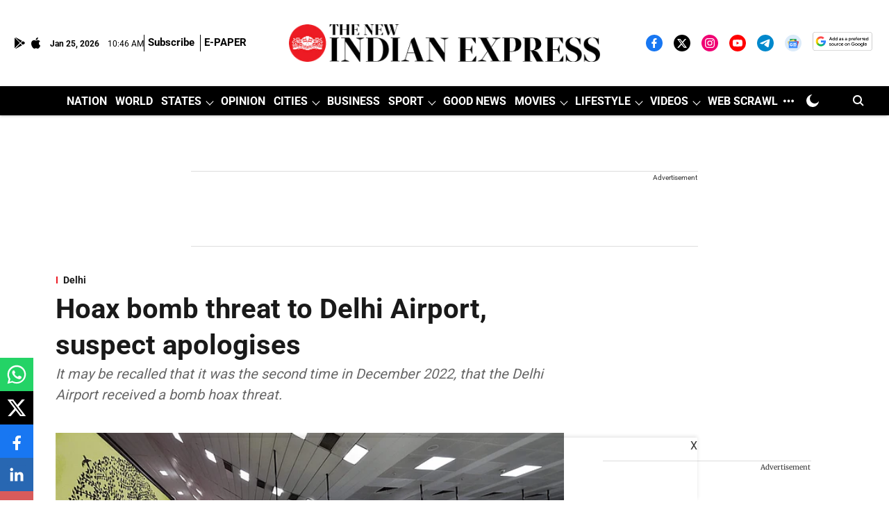

--- FILE ---
content_type: text/html; charset=utf-8
request_url: https://www.google.com/recaptcha/api2/aframe
body_size: 152
content:
<!DOCTYPE HTML><html><head><meta http-equiv="content-type" content="text/html; charset=UTF-8"></head><body><script nonce="lQxT9LgxpbERleZ9Tj1D_g">/** Anti-fraud and anti-abuse applications only. See google.com/recaptcha */ try{var clients={'sodar':'https://pagead2.googlesyndication.com/pagead/sodar?'};window.addEventListener("message",function(a){try{if(a.source===window.parent){var b=JSON.parse(a.data);var c=clients[b['id']];if(c){var d=document.createElement('img');d.src=c+b['params']+'&rc='+(localStorage.getItem("rc::a")?sessionStorage.getItem("rc::b"):"");window.document.body.appendChild(d);sessionStorage.setItem("rc::e",parseInt(sessionStorage.getItem("rc::e")||0)+1);localStorage.setItem("rc::h",'1769338010317');}}}catch(b){}});window.parent.postMessage("_grecaptcha_ready", "*");}catch(b){}</script></body></html>

--- FILE ---
content_type: application/javascript; charset=UTF-8
request_url: https://www.newindianexpress.com/cdn-cgi/challenge-platform/h/b/scripts/jsd/d251aa49a8a3/main.js?
body_size: 9042
content:
window._cf_chl_opt={AKGCx8:'b'};~function(m6,yO,ys,yB,yN,yH,yx,yA,m0,m1){m6=v,function(y,m,mW,m5,G,g){for(mW={y:379,m:292,G:228,g:387,J:355,Y:372,Z:198,M:324,z:317,d:347,R:294,U:388},m5=v,G=y();!![];)try{if(g=-parseInt(m5(mW.y))/1+parseInt(m5(mW.m))/2*(parseInt(m5(mW.G))/3)+-parseInt(m5(mW.g))/4*(parseInt(m5(mW.J))/5)+parseInt(m5(mW.Y))/6+-parseInt(m5(mW.Z))/7*(-parseInt(m5(mW.M))/8)+-parseInt(m5(mW.z))/9*(-parseInt(m5(mW.d))/10)+-parseInt(m5(mW.R))/11*(parseInt(m5(mW.U))/12),m===g)break;else G.push(G.shift())}catch(J){G.push(G.shift())}}(V,335371),yO=this||self,ys=yO[m6(350)],yB=null,yN=yb(),yH=function(gy,gq,gv,gV,gp,g5,g4,g2,mZ,m,G,g,J){return gy={y:159,m:366,G:168},gq={y:389,m:322,G:174,g:245,J:242,Y:201,Z:326,M:322,z:246,d:229,R:344,U:189,S:180,j:375,c:252,f:304,n:322,i:234,h:191,E:266,e:338,X:335,L:364,C:364,I:322},gv={y:287},gV={y:177},gp={y:380,m:287,G:314,g:159,J:364,Y:206,Z:395,M:215,z:206,d:206,R:231,U:362,S:381,j:394,c:349,f:287,n:363,i:287,h:363,E:283,e:180,X:239,L:196,C:177,I:177,O:375,s:252,B:200,F:232,l:180,P:234,W:268,D:389,k:177,K:330,b:180,N:216,T:322,H:212,x:385,A:216,o:189,a:197,Q:315,p0:164,p1:295,p2:395,p3:215,p4:177,p5:222,p6:167,p7:180,p8:189,p9:177,pp:232,pV:245,pv:243,pq:268,py:180,pm:369,pG:177,pg:191,pJ:213,pr:322,pY:257,pZ:195,pM:200,pz:202,pd:180,pR:218,pU:219,pS:303,pj:175,pc:180,pw:213,pf:174,pn:338},g5={y:209},g4={y:200},g2={y:270},mZ=m6,m={'rOxgx':function(Y,Z){return Y+Z},'HUXNq':function(Y,Z){return Z==Y},'LQUSu':function(Y){return Y()},'KHsME':function(Y,Z){return Y-Z},'tPJPW':function(Y,Z){return Y<Z},'OMttQ':function(Y,Z){return Z===Y},'AGtYC':function(Y,Z){return Y<Z},'kfDAv':mZ(gy.y),'AWFeV':function(Y,Z){return Y>Z},'FGkvP':function(Y,Z){return Y>Z},'qiiod':function(Y,Z){return Z&Y},'lVlxz':function(Y,Z){return Y(Z)},'sFwmL':function(Y,Z){return Y<<Z},'PevOo':function(Y,Z){return Y(Z)},'Siezt':function(Y,Z){return Y==Z},'hDggH':function(Y,Z){return Z==Y},'yKlmZ':function(Y,Z){return Y|Z},'lIPLd':function(Y,Z){return Z&Y},'cYlNT':function(Y,Z){return Y(Z)},'yDazG':function(Y,Z){return Y==Z},'izUrV':function(Y,Z){return Y!==Z},'jAuxS':function(Y,Z){return Y<Z},'ILkgl':function(Y,Z){return Z==Y},'huaHG':function(Y,Z){return Y<Z},'UvWvl':function(Y,Z){return Y|Z},'LbCnh':function(Y,Z){return Y(Z)},'grBys':function(Y,Z){return Y&Z},'UXmFg':function(Y,Z){return Y(Z)},'eNqeZ':function(Y,Z){return Y<Z},'IiBZg':function(Y,Z){return Y&Z},'ZXrzS':function(Y,Z){return Y-Z},'HDrmw':function(Y,Z){return Y(Z)},'JtcKU':function(Y,Z){return Z==Y},'kmgBP':function(Y,Z){return Z!=Y},'FuLdw':function(Y,Z){return Y(Z)},'ynrfW':function(Y,Z){return Z*Y},'cvnac':function(Y,Z){return Z&Y},'FkBzH':function(Y,Z){return Y(Z)},'BQFVu':function(Y,Z){return Y<Z},'Jpams':function(Y,Z){return Y*Z},'jhuDg':function(Y,Z){return Y-Z},'iwEGR':function(Y,Z){return Y===Z}},G=String[mZ(gy.m)],g={'h':function(Y,g3,mz,Z){return g3={y:288,m:276,G:364,g:274,J:342,Y:207},mz=mZ,Z={'ImbPm':function(M,z,mM){return mM=v,m[mM(g2.y)](M,z)}},m[mz(g4.y)](null,Y)?'':g.g(Y,6,function(M,md,d){if(md=mz,md(g3.y)===md(g3.y))return md(g3.m)[md(g3.G)](M);else d='s'===f&&!n[md(g3.g)](i[h]),md(g3.J)===E+e?X(Z[md(g3.Y)](L,C),I):d||O(s+B,F[l])})},'g':function(Y,Z,M,g9,g6,mS,z,R,U,S,j,i,E,X,L,C,I,O,K,N,T,s,B,g8,W,D,F,H,x,A,o){if(g9={y:177},g6={y:187},mS=mZ,z={'FuQrs':function(P,W,mR){return mR=v,m[mR(g5.y)](P,W)},'YvwvA':function(P,W,mU){return mU=v,m[mU(g6.y)](P,W)}},null==Y)return'';for(U={},S={},j='',i=2,E=3,X=2,L=[],C=0,I=0,O=0;m[mS(gp.y)](O,Y[mS(gp.m)]);O+=1)if(m[mS(gp.G)]===mS(gp.g)){if(s=Y[mS(gp.J)](O),Object[mS(gp.Y)][mS(gp.Z)][mS(gp.M)](U,s)||(U[s]=E++,S[s]=!0),B=j+s,Object[mS(gp.z)][mS(gp.Z)][mS(gp.M)](U,B))j=B;else{if(Object[mS(gp.d)][mS(gp.Z)][mS(gp.M)](S,j)){if(mS(gp.R)===mS(gp.U)){for(g8={y:381},W={},W[mS(gp.S)]=function(Q,p0){return Q+p0},D=W,H=S[mS(gp.j)](j),x=0;z[mS(gp.c)](x,H[mS(gp.f)]);x++)if(A=H[x],z[mS(gp.n)]('f',A)&&(A='N'),I[A]){for(o=0;o<O[H[x]][mS(gp.i)];z[mS(gp.h)](-1,s[A][mS(gp.E)](B[H[x]][o]))&&(F(M[H[x]][o])||P[A][mS(gp.e)]('o.'+W[H[x]][o])),o++);}else D[A]=O[H[x]][mS(gp.X)](function(Q,mj){return mj=mS,D[mj(g8.y)]('o.',Q)})}else{if(m[mS(gp.L)](256,j[mS(gp.C)](0))){for(R=0;R<X;C<<=1,Z-1==I?(I=0,L[mS(gp.e)](M(C)),C=0):I++,R++);for(F=j[mS(gp.I)](0),R=0;m[mS(gp.O)](8,R);C=C<<1.29|m[mS(gp.s)](F,1),m[mS(gp.B)](I,m[mS(gp.F)](Z,1))?(I=0,L[mS(gp.l)](m[mS(gp.P)](M,C)),C=0):I++,F>>=1,R++);}else{for(F=1,R=0;R<X;C=m[mS(gp.W)](C,1)|F,I==Z-1?(I=0,L[mS(gp.e)](m[mS(gp.D)](M,C)),C=0):I++,F=0,R++);for(F=j[mS(gp.k)](0),R=0;16>R;C=1&F|C<<1,m[mS(gp.K)](I,Z-1)?(I=0,L[mS(gp.b)](M(C)),C=0):I++,F>>=1,R++);}i--,m[mS(gp.N)](0,i)&&(i=Math[mS(gp.T)](2,X),X++),delete S[j]}}else for(F=U[j],R=0;R<X;C=m[mS(gp.H)](C<<1.81,m[mS(gp.x)](F,1)),m[mS(gp.A)](I,Z-1)?(I=0,L[mS(gp.l)](m[mS(gp.o)](M,C)),C=0):I++,F>>=1,R++);j=(i--,m[mS(gp.a)](0,i)&&(i=Math[mS(gp.T)](2,X),X++),U[B]=E++,String(s))}}else return Y==null?'':Z==''?null:M.i(z[mS(gp.f)],32768,function(D,mc){return mc=mS,R[mc(g9.y)](D)});if(j!==''){if(m[mS(gp.Q)](mS(gp.p0),mS(gp.p1))){if(Object[mS(gp.z)][mS(gp.p2)][mS(gp.p3)](S,j)){if(256>j[mS(gp.p4)](0)){for(R=0;m[mS(gp.p5)](R,X);C<<=1,m[mS(gp.p6)](I,Z-1)?(I=0,L[mS(gp.p7)](m[mS(gp.p8)](M,C)),C=0):I++,R++);for(F=j[mS(gp.p9)](0),R=0;8>R;C=C<<1.33|1&F,I==m[mS(gp.pp)](Z,1)?(I=0,L[mS(gp.e)](M(C)),C=0):I++,F>>=1,R++);}else{for(F=1,R=0;m[mS(gp.pV)](R,X);C=m[mS(gp.pv)](m[mS(gp.pq)](C,1),F),I==Z-1?(I=0,L[mS(gp.py)](m[mS(gp.pm)](M,C)),C=0):I++,F=0,R++);for(F=j[mS(gp.pG)](0),R=0;16>R;C=C<<1|m[mS(gp.pg)](F,1),Z-1==I?(I=0,L[mS(gp.e)](m[mS(gp.pJ)](M,C)),C=0):I++,F>>=1,R++);}i--,0==i&&(i=Math[mS(gp.pr)](2,X),X++),delete S[j]}else for(F=U[j],R=0;m[mS(gp.pY)](R,X);C=m[mS(gp.pv)](C<<1,m[mS(gp.pZ)](F,1)),m[mS(gp.pM)](I,m[mS(gp.pz)](Z,1))?(I=0,L[mS(gp.pd)](m[mS(gp.pR)](M,C)),C=0):I++,F>>=1,R++);i--,i==0&&X++}else return K=3600,N=m[mS(gp.pU)](Z),T=J[mS(gp.pS)](Y[mS(gp.pj)]()/1e3),m[mS(gp.F)](T,N)>K?![]:!![]}for(F=2,R=0;R<X;C=C<<1.29|1&F,Z-1==I?(I=0,L[mS(gp.pc)](m[mS(gp.pw)](M,C)),C=0):I++,F>>=1,R++);for(;;)if(C<<=1,m[mS(gp.pf)](I,Z-1)){L[mS(gp.e)](M(C));break}else I++;return L[mS(gp.pn)]('')},'j':function(Y,mw){return mw=mZ,null==Y?'':Y==''?null:g.i(Y[mw(gv.y)],32768,function(Z,mf){return mf=mw,Y[mf(gV.y)](Z)})},'i':function(Y,Z,M,mn,z,R,U,S,j,i,E,X,L,C,I,O,B,s){for(mn=mZ,z=[],R=4,U=4,S=3,j=[],X=m[mn(gq.y)](M,0),L=Z,C=1,i=0;3>i;z[i]=i,i+=1);for(I=0,O=Math[mn(gq.m)](2,2),E=1;O!=E;s=L&X,L>>=1,m[mn(gq.G)](0,L)&&(L=Z,X=M(C++)),I|=(m[mn(gq.g)](0,s)?1:0)*E,E<<=1);switch(I){case 0:for(I=0,O=Math[mn(gq.m)](2,8),E=1;m[mn(gq.J)](E,O);s=L&X,L>>=1,0==L&&(L=Z,X=m[mn(gq.Y)](M,C++)),I|=m[mn(gq.Z)](0<s?1:0,E),E<<=1);B=G(I);break;case 1:for(I=0,O=Math[mn(gq.M)](2,16),E=1;O!=E;s=m[mn(gq.z)](X,L),L>>=1,0==L&&(L=Z,X=m[mn(gq.d)](M,C++)),I|=(m[mn(gq.R)](0,s)?1:0)*E,E<<=1);B=m[mn(gq.U)](G,I);break;case 2:return''}for(i=z[3]=B,j[mn(gq.S)](B);;){if(m[mn(gq.j)](C,Y))return'';for(I=0,O=Math[mn(gq.M)](2,S),E=1;O!=E;s=m[mn(gq.c)](X,L),L>>=1,L==0&&(L=Z,X=M(C++)),I|=m[mn(gq.f)](0<s?1:0,E),E<<=1);switch(B=I){case 0:for(I=0,O=Math[mn(gq.n)](2,8),E=1;E!=O;s=X&L,L>>=1,0==L&&(L=Z,X=m[mn(gq.y)](M,C++)),I|=E*(0<s?1:0),E<<=1);z[U++]=m[mn(gq.i)](G,I),B=U-1,R--;break;case 1:for(I=0,O=Math[mn(gq.M)](2,16),E=1;E!=O;s=m[mn(gq.h)](X,L),L>>=1,0==L&&(L=Z,X=M(C++)),I|=(0<s?1:0)*E,E<<=1);z[U++]=G(I),B=m[mn(gq.E)](U,1),R--;break;case 2:return j[mn(gq.e)]('')}if(0==R&&(R=Math[mn(gq.M)](2,S),S++),z[B])B=z[B];else if(m[mn(gq.X)](B,U))B=i+i[mn(gq.L)](0);else return null;j[mn(gq.S)](B),z[U++]=i+B[mn(gq.C)](0),R--,i=B,0==R&&(R=Math[mn(gq.I)](2,S),S++)}}},J={},J[mZ(gy.G)]=g.h,J}(),yx={},yx[m6(193)]='o',yx[m6(309)]='s',yx[m6(160)]='u',yx[m6(244)]='z',yx[m6(396)]='n',yx[m6(199)]='I',yx[m6(368)]='b',yA=yx,yO[m6(182)]=function(G,g,J,Y,gO,gI,gX,gw,me,Z,M,R,U,S,j,i,h){if(gO={y:179,m:237,G:354,g:316,J:297,Y:378,Z:328,M:352,z:353,d:327,R:162,U:220,S:156,j:342,c:377,f:240,n:264,i:377,h:365,E:298,e:165,X:365,L:165,C:166,I:384,O:287,s:274,B:156},gI={y:354,m:353,G:302,g:371,J:287,Y:162,Z:329,M:220,z:206,d:395,R:215,U:346,S:177,j:180,c:177,f:346,n:217,i:267,h:367,E:180,e:390,X:258,L:180,C:177,I:341,O:400,s:322,B:277,F:400,l:279,P:180},gX={y:378},gw={y:179,m:354,G:316,g:320,J:206,Y:395,Z:215,M:180,z:291,d:192},me=m6,Z={},Z[me(gO.y)]=me(gO.m),Z[me(gO.G)]=function(E,X){return X!==E},Z[me(gO.g)]=me(gO.J),Z[me(gO.Y)]=function(E,X){return X==E},Z[me(gO.Z)]=function(E,X){return E<X},Z[me(gO.M)]=function(E,X){return E-X},Z[me(gO.z)]=me(gO.d),Z[me(gO.R)]=function(E,X){return E===X},Z[me(gO.U)]=function(E,X){return E+X},Z[me(gO.S)]=me(gO.j),M=Z,g===null||M[me(gO.R)](void 0,g))return Y;for(R=yQ(g),G[me(gO.c)][me(gO.f)]&&(R=R[me(gO.n)](G[me(gO.i)][me(gO.f)](g))),R=G[me(gO.h)][me(gO.E)]&&G[me(gO.e)]?G[me(gO.X)][me(gO.E)](new G[(me(gO.L))](R)):function(E,gt,gE,gi,mO,X,L){if(gt={y:352},gE={y:328},gi={y:378},mO=me,X={'rljcS':function(C,I){return C>I},'HNcqe':function(C,I){return C&I},'qLnFs':function(C,I,mX){return mX=v,M[mX(gi.y)](C,I)},'hVdkt':function(C,I){return C-I},'rOaKj':function(C,I,mL){return mL=v,M[mL(gE.y)](C,I)},'ahwco':function(C,I){return C<<I},'xCpha':function(C,I,mC){return mC=v,M[mC(gt.y)](C,I)},'SpmFW':function(C,I,mI){return mI=v,M[mI(gX.y)](C,I)},'ntyqT':function(C,I){return C&I},'BtISh':function(C,I){return C-I}},M[mO(gI.y)](M[mO(gI.m)],mO(gI.G))){for(E[mO(gI.g)](),L=0;L<E[mO(gI.J)];M[mO(gI.Y)](E[L],E[L+1])?E[mO(gI.Z)](M[mO(gI.M)](L,1),1):L+=1);return E}else{if(pN[mO(gI.z)][mO(gI.d)][mO(gI.R)](pT,pH)){if(X[mO(gI.U)](256,vj[mO(gI.S)](0))){for(qL=0;qC<qI;qs<<=1,qF-1==qB?(ql=0,qP[mO(gI.j)](qu(qW)),qD=0):qk++,qO++);for(qK=qb[mO(gI.c)](0),qN=0;X[mO(gI.f)](8,qT);qx=qA<<1.43|X[mO(gI.n)](qo,1),X[mO(gI.i)](qa,X[mO(gI.h)](qQ,1))?(y0=0,y1[mO(gI.E)](y2(y3)),y4=0):y5++,y6>>=1,qH++);}else{for(y7=1,y8=0;X[mO(gI.e)](y9,yp);yv=X[mO(gI.X)](yq,1)|yy,ym==yG-1?(yg=0,yJ[mO(gI.L)](yr(yY)),yZ=0):yM++,yz=0,yV++);for(yd=yR[mO(gI.C)](0),yU=0;X[mO(gI.U)](16,yS);yc=1&yf|yw<<1.23,yn==X[mO(gI.I)](yi,1)?(yh=0,yE[mO(gI.L)](ye(yt)),yX=0):yL++,yC>>=1,yj++);}qf--,X[mO(gI.O)](0,qn)&&(qi=qh[mO(gI.s)](2,qE),qe++),delete qt[qX]}else for(v6=v7[v8],v9=0;vp<vV;vq=vy<<1|X[mO(gI.B)](vm,1),X[mO(gI.F)](vG,X[mO(gI.l)](vg,1))?(vJ=0,vr[mO(gI.P)](vY(vZ)),vM=0):vz++,vd>>=1,vv++);vR--,0==vU&&vS++}}(R),U='nAsAaAb'.split('A'),U=U[me(gO.C)][me(gO.I)](U),S=0;S<R[me(gO.O)];j=R[S],i=ya(G,g,j),U(i)?(h=i==='s'&&!G[me(gO.s)](g[j]),M[me(gO.B)]===J+j?z(M[me(gO.U)](J,j),i):h||z(J+j,g[j])):z(J+j,i),S++);return Y;function z(E,X,mt,L){mt=me,L={'goFVY':function(C,I){return C(I)},'jTXAW':M[mt(gw.y)]},M[mt(gw.m)](M[mt(gw.G)],mt(gw.g))?(Object[mt(gw.J)][mt(gw.Y)][mt(gw.Z)](Y,X)||(Y[X]=[]),Y[X][mt(gw.M)](E)):L[mt(gw.z)](i,L[mt(gw.d)])}},m0=m6(359)[m6(296)](';'),m1=m0[m6(166)][m6(384)](m0),yO[m6(348)]=function(y,m,gP,gl,ms,G,g,J,Y,Z){for(gP={y:394,m:287,G:287,g:283,J:261,Y:180,Z:357,M:239},gl={y:173},ms=m6,G={'lCWJS':function(M,z){return M+z},'kTqPv':function(M,z){return M(z)},'EqIrd':function(M,z){return M+z}},g=Object[ms(gP.y)](m),J=0;J<g[ms(gP.m)];J++)if(Y=g[J],'f'===Y&&(Y='N'),y[Y]){for(Z=0;Z<m[g[J]][ms(gP.G)];-1===y[Y][ms(gP.g)](m[g[J]][Z])&&(G[ms(gP.J)](m1,m[g[J]][Z])||y[Y][ms(gP.Y)](G[ms(gP.Z)]('o.',m[g[J]][Z]))),Z++);}else y[Y]=m[g[J]][ms(gP.M)](function(M,mB){return mB=ms,G[mB(gl.y)]('o.',M)})},m3();function yD(G4,mq,y,m){return G4={y:251,m:303,G:170},mq=m6,y={'eiQix':function(G,g){return G(g)}},m=yO[mq(G4.y)],Math[mq(G4.m)](+y[mq(G4.G)](atob,m.t))}function yK(y,m,Gg,GG,Gm,Gy,mm,G,g,J,Y){Gg={y:305,m:402,G:263,g:251,J:289,Y:248,Z:190,M:204,z:185,d:238,R:247,U:401,S:183,j:339,c:163,f:237,n:253,i:392,h:319,E:332,e:332,X:227,L:227,C:163,I:249,O:361,s:168,B:325},GG={y:265,m:393,G:402,g:399,J:284,Y:281,Z:370,M:299,z:290,d:374,R:306,U:157},Gm={y:152,m:250,G:152,g:374,J:256,Y:397,Z:152},Gy={y:399,m:237},mm=m6,G={'NeXNl':function(Z,M){return Z(M)},'XQaLK':function(Z,M){return Z<M},'Dvqwm':function(Z,M){return Z+M},'lLfKC':mm(Gg.y),'mYZoN':function(Z,M){return M===Z},'ebany':mm(Gg.m),'cWmwS':function(Z,M){return Z+M},'aWzRD':function(Z,M){return Z+M},'vYVGV':mm(Gg.G),'hmldT':function(Z){return Z()}},g=yO[mm(Gg.g)],console[mm(Gg.J)](yO[mm(Gg.Y)]),J=new yO[(mm(Gg.Z))](),J[mm(Gg.M)](mm(Gg.z),G[mm(Gg.d)](G[mm(Gg.R)](G[mm(Gg.U)]+yO[mm(Gg.Y)][mm(Gg.S)],mm(Gg.j)),g.r)),g[mm(Gg.c)]&&(J[mm(Gg.f)]=5e3,J[mm(Gg.n)]=function(mG){mG=mm,G[mG(Gy.y)](m,mG(Gy.m))}),J[mm(Gg.i)]=function(mg){mg=mm,J[mg(Gm.y)]>=200&&G[mg(Gm.m)](J[mg(Gm.G)],300)?m(mg(Gm.g)):m(G[mg(Gm.J)](G[mg(Gm.Y)],J[mg(Gm.Z)]))},J[mm(Gg.h)]=function(mJ,M){(mJ=mm,G[mJ(GG.y)](G[mJ(GG.m)],mJ(GG.G)))?G[mJ(GG.g)](m,mJ(GG.J)):(M={},M[mJ(GG.Y)]=mJ(GG.Z),M[mJ(GG.M)]=g.r,M[mJ(GG.z)]=mJ(GG.d),G[mJ(GG.R)][mJ(GG.U)](M,'*'))},Y={'t':yD(),'lhr':ys[mm(Gg.E)]&&ys[mm(Gg.e)][mm(Gg.X)]?ys[mm(Gg.e)][mm(Gg.L)]:'','api':g[mm(Gg.C)]?!![]:![],'c':G[mm(Gg.I)](yP),'payload':y},J[mm(Gg.O)](yH[mm(Gg.s)](JSON[mm(Gg.B)](Y)))}function yo(y,m,gm,mi){return gm={y:360,m:360,G:206,g:158,J:215,Y:283,Z:214},mi=m6,m instanceof y[mi(gm.y)]&&0<y[mi(gm.m)][mi(gm.G)][mi(gm.g)][mi(gm.J)](m)[mi(gm.Y)](mi(gm.Z))}function yW(m,G2,mv,G,g){return G2={y:176,m:323},mv=m6,G={},G[mv(G2.y)]=function(J,Y){return J<Y},g=G,g[mv(G2.y)](Math[mv(G2.m)](),m)}function m2(gu,mF,g,J,Y,Z,M,z,d,R,U){J=(gu={y:383,m:221,G:203,g:169,J:184,Y:254,Z:280,M:296,z:313,d:334,R:333,U:153,S:282,j:383,c:235,f:382,n:184,i:300,h:293,E:376,e:376},mF=m6,g={},g[mF(gu.y)]=mF(gu.m),g[mF(gu.G)]=mF(gu.g),g[mF(gu.J)]=mF(gu.Y),g);try{for(Y=mF(gu.Z)[mF(gu.M)]('|'),Z=0;!![];){switch(Y[Z++]){case'0':M=z[mF(gu.z)];continue;case'1':ys[mF(gu.d)][mF(gu.R)](z);continue;case'2':z=ys[mF(gu.U)](mF(gu.S));continue;case'3':R=pRIb1(M,M[J[mF(gu.j)]]||M[mF(gu.c)],'n.',R);continue;case'4':R=pRIb1(M,M,'',R);continue;case'5':return d={},d.r=R,d.e=null,d;case'6':R=pRIb1(M,z[J[mF(gu.G)]],'d.',R);continue;case'7':z[mF(gu.f)]=J[mF(gu.n)];continue;case'8':z[mF(gu.i)]='-1';continue;case'9':R={};continue;case'10':ys[mF(gu.d)][mF(gu.h)](z);continue}break}}catch(S){return mF(gu.E)===mF(gu.e)?(U={},U.r={},U.e=S,U):void 0}}function yl(mH,m9,m,G,g,J){return mH={y:343,m:208,G:251,g:161,J:396},m9=m6,m={},m[m9(mH.y)]=function(Y,Z){return Z!==Y},m[m9(mH.m)]=function(Y,Z){return Y<Z},G=m,g=yO[m9(mH.G)],!g?G[m9(mH.y)](m9(mH.g),m9(mH.g))?void 0:null:(J=g.i,typeof J!==m9(mH.J)||G[m9(mH.m)](J,30))?null:J}function v(p,q,y,m){return p=p-151,y=V(),m=y[p],m}function yP(mo,mp,y){return mo={y:308,m:178},mp=m6,y={'ZMBYs':function(m,G){return m!==G},'ogOzI':function(m){return m()}},y[mp(mo.y)](y[mp(mo.m)](yl),null)}function yT(g,J,GM,mY,Y,Z,M,z,d,R,U,S,j){if(GM={y:233,m:260,G:236,g:226,J:310,Y:374,Z:188,M:275,z:251,d:263,R:248,U:183,S:223,j:272,c:190,f:204,n:185,i:237,h:253,E:194,e:248,X:340,L:248,C:340,I:345,O:248,s:351,B:230,F:259,l:186,P:301,W:281,D:331,k:361,K:168},mY=m6,Y={'WWYLs':function(c,f){return c(f)},'fTgNx':function(c,f){return c!==f},'TFCKA':mY(GM.y)},!Y[mY(GM.m)](yW,0)){if(Y[mY(GM.G)](mY(GM.g),mY(GM.J)))return![];else Y[mY(GM.m)](U,mY(GM.Y))}M=(Z={},Z[mY(GM.Z)]=g,Z[mY(GM.M)]=J,Z);try{z=yO[mY(GM.z)],d=mY(GM.d)+yO[mY(GM.R)][mY(GM.U)]+mY(GM.S)+z.r+Y[mY(GM.j)],R=new yO[(mY(GM.c))](),R[mY(GM.f)](mY(GM.n),d),R[mY(GM.i)]=2500,R[mY(GM.h)]=function(){},U={},U[mY(GM.E)]=yO[mY(GM.e)][mY(GM.E)],U[mY(GM.X)]=yO[mY(GM.L)][mY(GM.C)],U[mY(GM.I)]=yO[mY(GM.O)][mY(GM.I)],U[mY(GM.s)]=yO[mY(GM.O)][mY(GM.B)],U[mY(GM.F)]=yN,S=U,j={},j[mY(GM.l)]=M,j[mY(GM.P)]=S,j[mY(GM.W)]=mY(GM.D),R[mY(GM.k)](yH[mY(GM.K)](j))}catch(f){}}function m4(g,J,gH,mu,Y,Z,M,z){if(gH={y:210,m:224,G:374,g:163,J:386,Y:386,Z:281,M:370,z:299,d:290,R:374,U:306,S:157,j:290,c:358,f:391,n:306,i:157},mu=m6,Y={},Y[mu(gH.y)]=function(d,R){return R===d},Y[mu(gH.m)]=mu(gH.G),Z=Y,!g[mu(gH.g)])return;if(Z[mu(gH.y)](J,Z[mu(gH.m)])){if(mu(gH.J)===mu(gH.Y))M={},M[mu(gH.Z)]=mu(gH.M),M[mu(gH.z)]=g.r,M[mu(gH.d)]=mu(gH.R),yO[mu(gH.U)][mu(gH.S)](M,'*');else return![]}else z={},z[mu(gH.Z)]=mu(gH.M),z[mu(gH.z)]=g.r,z[mu(gH.j)]=mu(gH.c),z[mu(gH.f)]=J,yO[mu(gH.n)][mu(gH.i)](z,'*')}function m3(gN,gb,ml,y,m,G,g,J){if(gN={y:273,m:311,G:251,g:151,J:181,Y:318,Z:205,M:155,z:255,d:255},gb={y:286,m:181,G:318,g:255,J:286},ml=m6,y={'pfift':function(Y){return Y()},'iijHX':ml(gN.y),'MiwDK':ml(gN.m)},m=yO[ml(gN.G)],!m)return;if(!yk())return ml(gN.y)!==y[ml(gN.g)]?'i':void 0;(G=![],g=function(){if(!G){if(G=!![],!yk())return;yF(function(Z){m4(m,Z)})}},ys[ml(gN.J)]!==ml(gN.Y))?g():yO[ml(gN.Z)]?ys[ml(gN.Z)](y[ml(gN.M)],g):(J=ys[ml(gN.z)]||function(){},ys[ml(gN.d)]=function(mP){mP=ml,y[mP(gb.y)](J),ys[mP(gb.m)]!==mP(gb.G)&&(ys[mP(gb.g)]=J,y[mP(gb.J)](g))})}function yu(G0,mV,m,G,g){if(G0={y:271,m:271},mV=m6,m={},m[mV(G0.y)]=function(J,Y){return J===Y},G=m,g=yl(),G[mV(G0.m)](g,null))return;yB=(yB&&clearTimeout(yB),setTimeout(function(){yF()},1e3*g))}function ya(m,G,g,gY,mh,J,Y,Z,M){Y=(gY={y:171,m:211,G:307,g:193,J:337,Y:262,Z:398,M:356,z:278,d:276,R:364,U:373,S:365,j:154,c:365,f:356,n:278},mh=m6,J={},J[mh(gY.y)]=mh(gY.m),J[mh(gY.G)]=mh(gY.g),J[mh(gY.J)]=function(z,R){return R==z},J[mh(gY.Y)]=mh(gY.Z),J[mh(gY.M)]=function(z,R){return R===z},J[mh(gY.z)]=function(z,R){return z==R},J);try{Z=G[g]}catch(z){return Y[mh(gY.y)]===mh(gY.m)?'i':mh(gY.d)[mh(gY.R)](m)}if(null==Z)return Z===void 0?'u':'x';if(Y[mh(gY.G)]==typeof Z)try{if(Y[mh(gY.J)](Y[mh(gY.Y)],typeof Z[mh(gY.U)]))return Z[mh(gY.U)](function(){}),'p'}catch(U){}return m[mh(gY.S)][mh(gY.j)](Z)?'a':Z===m[mh(gY.c)]?'D':Y[mh(gY.f)](!0,Z)?'T':Z===!1?'F':(M=typeof Z,Y[mh(gY.n)](Y[mh(gY.Y)],M)?yo(m,Z)?'N':'f':yA[M]||'?')}function yk(G6,my,m,G,g,J,Y){return G6={y:336,m:303,G:175,g:336},my=m6,m={},m[my(G6.y)]=function(Z,M){return Z-M},G=m,g=3600,J=yD(),Y=Math[my(G6.m)](Date[my(G6.G)]()/1e3),G[my(G6.g)](Y,J)>g?![]:!![]}function yQ(m,gM,mE,G,g,J){for(gM={y:285,m:285,G:264,g:394,J:172},mE=m6,G={},G[mE(gM.y)]=function(Y,Z){return Y!==Z},g=G,J=[];g[mE(gM.m)](null,m);J=J[mE(gM.G)](Object[mE(gM.g)](m)),m=Object[mE(gM.J)](m));return J}function V(gx){return gx='sid,tabIndex,chctx,aLciG,floor,Jpams,http-code:,parent,mHvKT,ZMBYs,string,pYeMx,DOMContentLoaded,OJxDi,contentWindow,kfDAv,izUrV,JrWfz,3756114aGEdKD,loading,onerror,sjcvs,error on cf_chl_props,pow,random,16ZhhTRo,stringify,ynrfW,wMMTL,vspqu,splice,Siezt,jsd,location,removeChild,body,iwEGR,bfeOz,IUOQT,join,/jsd/oneshot/d251aa49a8a3/0.11425521980098796:1769336548:wrKYsIXCOqrz8d-ENvpDEsgfR2bduyENiHf0c5J-xQQ/,SSTpq3,xCpha,d.cookie,nguCb,BQFVu,LRmiB4,rljcS,10IbWxOH,rxvNi8,FuQrs,document,pkLOA2,UkUMq,xNhFs,uaarW,5qdwonC,shXLw,EqIrd,error,_cf_chl_opt;JJgc4;PJAn2;kJOnV9;IWJi4;OHeaY1;DqMg0;FKmRv9;LpvFx1;cAdz2;PqBHf2;nFZCC5;ddwW5;pRIb1;rxvNi8;RrrrA2;erHi9,Function,send,kWDZD,YvwvA,charAt,Array,fromCharCode,hVdkt,boolean,LbCnh,cloudflare-invisible,sort,2027748zpNuzi,catch,success,FGkvP,wEFzY,Object,GLIvv,128710ycjeFB,AGtYC,nczTI,style,oLvek,bind,lIPLd,dCdrt,1431684xEtVSh,24rdqzLe,PevOo,rOaKj,detail,onload,ebany,keys,hasOwnProperty,number,lLfKC,function,NeXNl,SpmFW,vYVGV,iDuKC,iijHX,status,createElement,isArray,MiwDK,xsFLA,postMessage,toString,oDYzO,undefined,boepP,IHfzP,api,wJaDj,Set,includes,ILkgl,QTIS,contentDocument,eiQix,Aikdd,getPrototypeOf,lCWJS,JtcKU,now,xWtpi,charCodeAt,ogOzI,moYmJ,push,readyState,pRIb1,AKGCx8,ipkbe,POST,errorInfoObject,OMttQ,AdeF3,cYlNT,XMLHttpRequest,grBys,jTXAW,object,CnwA5,IiBZg,AWFeV,yDazG,1311625XsfLwu,bigint,HUXNq,FuLdw,ZXrzS,fSTwl,open,addEventListener,prototype,ImbPm,SSybp,tPJPW,yGvjf,NOFdg,yKlmZ,UXmFg,[native code],call,hDggH,HNcqe,HDrmw,LQUSu,THrpb,clientInformation,jAuxS,/b/ov1/0.11425521980098796:1769336548:wrKYsIXCOqrz8d-ENvpDEsgfR2bduyENiHf0c5J-xQQ/,eXNnx,aUnDC,NNsAG,href,1027986qRzDTe,FkBzH,aUjz8,YapMo,KHsME,/invisible/jsd,lVlxz,navigator,fTgNx,timeout,cWmwS,map,getOwnPropertyNames,randomUUID,kmgBP,UvWvl,symbol,huaHG,cvnac,aWzRD,_cf_chl_opt,hmldT,XQaLK,__CF$cv$params,qiiod,ontimeout,display: none,onreadystatechange,Dvqwm,eNqeZ,ahwco,JBxy9,WWYLs,kTqPv,DLaPT,/cdn-cgi/challenge-platform/h/,concat,mYZoN,jhuDg,qLnFs,sFwmL,PeRGr,rOxgx,cixJT,TFCKA,CpBmp,isNaN,TYlZ6,aXAYiVuJ+FIL$GmEPsMZ2kpw3ojSHR5le8OWNybr4qfcnKgCtTh60dQxz9v-UD7B1,ntyqT,Ftjak,BtISh,2|7|8|10|0|9|4|3|6|1|5,source,iframe,indexOf,xhr-error,TZYjG,pfift,length,ASjYp,log,event,goFVY,2SUCxQX,appendChild,3578927ngDBmK,mWEeW,split,OoKKu,from'.split(','),V=function(){return gx},V()}function yb(GJ,mr){return GJ={y:241,m:241},mr=m6,crypto&&crypto[mr(GJ.y)]?crypto[mr(GJ.m)]():''}function yF(y,mb,mK,m7,m,G){mb={y:398,m:269,G:312,g:321},mK={y:225},m7=m6,m={'aUnDC':m7(mb.y),'PeRGr':function(g){return g()},'OJxDi':function(g,J,Y){return g(J,Y)}},G=m[m7(mb.m)](m2),m[m7(mb.G)](yK,G.r,function(g,m8){m8=m7,typeof y===m[m8(mK.y)]&&y(g),yu()}),G.e&&yT(m7(mb.g),G.e)}}()

--- FILE ---
content_type: application/javascript; charset=utf-8
request_url: https://fundingchoicesmessages.google.com/f/AGSKWxVWsmBS2h7MFw9-NCP_jSPQGqFIA7AleT6dHMxhv8rkLPMJ6uwuEL2WiLSa8QyXM1xLTWCIWfXUKz1uu6qcoTo_zGOhCwbj1vcUzraXxLj1ZjgUflPNAJ3A816FAWRMXGAw3JjHI2rWLCeudOtr4GwXdox6YgZwJyb0d2ViSKjiQX75GDk_7wEfQEs=/_.advertmarket./tinyad./ads12.youporngay.com/cds.ad.
body_size: -1288
content:
window['4290393b-c4c0-438d-ba4f-876e9044dcb9'] = true;